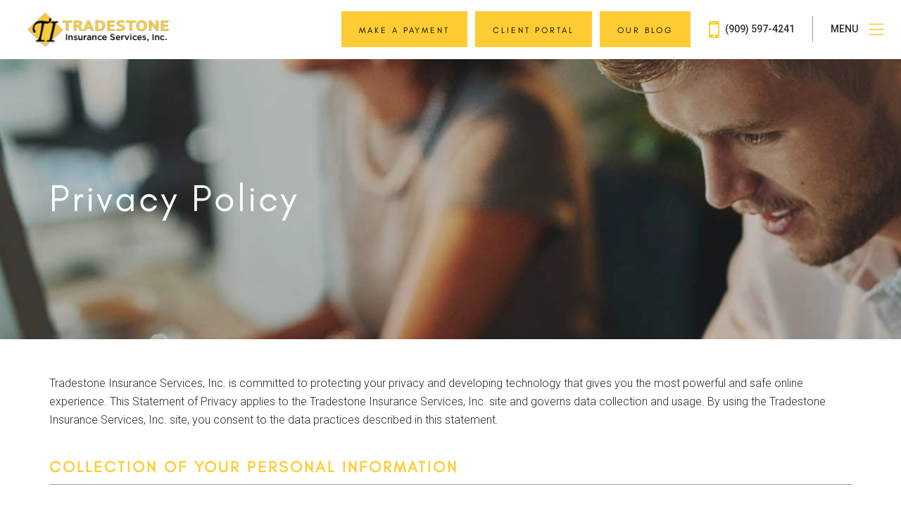

--- FILE ---
content_type: text/html; charset=utf-8
request_url: http://tradestoneins.com/privacy
body_size: 9047
content:
<!DOCTYPE html>
<html  lang="en-US">
<head id="Head">
<title>
	Tradestone Insurance Services, Inc. | Privacy Policy
</title>


<meta id="MetaKeywords" name="KEYWORDS" content="Privacy Policy" />
<meta id="MetaDescription" name="DESCRIPTION" content="Tradestone Insurance Services, Inc. is committed to protecting your privacy and developing technology that gives you the most powerful and safe online experience." />

<meta property="og:image" content="/Portals/Tradestone-Insurance/images/insurance-agent-marquee-contractor-01.jpg" />
<meta property="og:url" content="http://tradestoneins.com/Privacy" />
<meta property="og:title" content="Tradestone Insurance Services, Inc. | Privacy Policy" />
<meta property="og:site_name" content="Tradestone Insurance Services, Inc." />
<meta property="og:description" content="Tradestone Insurance Services, Inc. is committed to protecting your privacy and developing technology that gives you the most powerful and safe online experience." />
<link href="/DependencyHandler.axd/61af8f8a4373556f34ad9f8e572a83cb/268/css" type="text/css" rel="stylesheet"/><script src="/DependencyHandler.axd/639987f40e2f2410bff96c28b11cc49d/268/js" type="text/javascript"></script><meta content="text/html; charset=UTF-8" http-equiv="Content-Type" /><meta id="MetaRobots" name="ROBOTS" content="INDEX, FOLLOW" /><link rel='SHORTCUT ICON' href='/Portals/Tradestone-Insurance/favicon.ico?ver=ro-LaHhXLr0kMddHAxnIGw%3d%3d' type='image/x-icon' />     
        
                <!-- Google tag (gtag.js) -->
                <script async src="https://www.googletagmanager.com/gtag/js?id=G-N31KYRW076"></script>
                <script>
                  window.dataLayer = window.dataLayer || [];
                  function gtag(){dataLayer.push(arguments);}
                  gtag('js', new Date());

                  gtag('config', 'G-N31KYRW076');
                </script>
        
		  <meta name="viewport" content="width=device-width,initial-scale=1" /></head>
<body id="Body">
    
    <form method="post" action="/privacy" id="Form" enctype="multipart/form-data">
<div class="aspNetHidden">
<input type="hidden" name="__EVENTTARGET" id="__EVENTTARGET" value="" />
<input type="hidden" name="__EVENTARGUMENT" id="__EVENTARGUMENT" value="" />
<input type="hidden" name="__VIEWSTATE" id="__VIEWSTATE" value="/Ziks7YifJpqmP4/bckTUzMMNADhDUP7xY+HYMUHrOn5JhMea+eGMutkY0KooxvmHzAIWiixeunxOy8yHutdMWBfSKvy6ruZPdgchrr/xK5xPUHVwJPQttjzQDs5Ue+GBCMP3UKIBEbbmw+B9dlIkdCVoDq5rs8h7X/gMgSwol4rHG23NNI8kUn3GN2D28/f3cQiPw==" />
</div>

<script type="text/javascript">
//<![CDATA[
var theForm = document.forms['Form'];
if (!theForm) {
    theForm = document.Form;
}
function __doPostBack(eventTarget, eventArgument) {
    if (!theForm.onsubmit || (theForm.onsubmit() != false)) {
        theForm.__EVENTTARGET.value = eventTarget;
        theForm.__EVENTARGUMENT.value = eventArgument;
        theForm.submit();
    }
}
//]]>
</script>


<script src="http://ajax.aspnetcdn.com/ajax/4.6/1/WebForms.js" type="text/javascript"></script>
<script type="text/javascript">
//<![CDATA[
window.WebForm_PostBackOptions||document.write('<script type="text/javascript" src="/WebResource.axd?d=pynGkmcFUV0OOUdKTlvBtFLRyVXK9ljaxYobHQgRfWLf1jtc0tsFsdsG-hE1&amp;t=638901526200000000"><\/script>');//]]>
</script>



<script src="http://ajax.aspnetcdn.com/ajax/4.6/1/MicrosoftAjax.js" type="text/javascript"></script>
<script type="text/javascript">
//<![CDATA[
(window.Sys && Sys._Application && Sys.Observer)||document.write('<script type="text/javascript" src="/ScriptResource.axd?d=NJmAwtEo3IroHAqE3emYYPoNGREX33f883AQ9URtD5igQ5QiWUIhEJu7O--RBTWYPlD-laM55aee5AJWw3EPPRb52HhAJlKP38mzhVRqxtp8iwmN9CpnYZrNBj_ao0Jb3ewmDw2&t=345ad968"><\/script>');//]]>
</script>

<script src="http://ajax.aspnetcdn.com/ajax/4.6/1/MicrosoftAjaxWebForms.js" type="text/javascript"></script>
<script type="text/javascript">
//<![CDATA[
(window.Sys && Sys.WebForms)||document.write('<script type="text/javascript" src="/ScriptResource.axd?d=dwY9oWetJoKxxKM5pWZQxuTihfkZxQGSR9KNl_i_-DuBbHNEyanfUx7n3gWktd_LYqYSqQdbaqxjP3zUpMeFXYYppUa-nn_g-yipCfdqWr_8WN70sn7mVBhCf415fW4ELrVpODBU7xIBnr6z0&t=345ad968"><\/script>');//]]>
</script>

<div class="aspNetHidden">

	<input type="hidden" name="__VIEWSTATEGENERATOR" id="__VIEWSTATEGENERATOR" value="CA0B0334" />
	<input type="hidden" name="__VIEWSTATEENCRYPTED" id="__VIEWSTATEENCRYPTED" value="" />
	<input type="hidden" name="__EVENTVALIDATION" id="__EVENTVALIDATION" value="qFkeWmKM0ZlmZL/0KnGzYKhhvnFVgoEVG2BwmfvqK5v8ic7g07LqDiq0WJID8rvYjU/8Ts9Yo6BCLxG2zS9uCZ2Ke/baf551YPOFBS2byN8tRUsE" />
</div><script src="/DependencyHandler.axd/c7d967513a4aa7e7e6e4d02f4fac7d52/268/js" type="text/javascript"></script>
<script type="text/javascript">
//<![CDATA[
Sys.WebForms.PageRequestManager._initialize('ScriptManager', 'Form', [], [], [], 90, '');
//]]>
</script>

        
        
        
<link href="https://fonts.googleapis.com/css?family=Roboto:300,400,500,700" rel="stylesheet">
<!--CDF(Css|/Portals/_default/Skins/BlueFox/Css/bootstrap.min.css|DnnPageHeaderProvider|45)-->
<!--CDF(Css|/Portals/_default/Skins/BlueFox/Css/jquery-ui.min.css|DnnPageHeaderProvider|45)-->
<!--CDF(Css|/Portals/_default/Skins/BlueFox/Css/jquery-ui.structure.min.css|DnnPageHeaderProvider|45)-->
<!--CDF(Css|/Portals/_default/Skins/BlueFox/Css/font-awesome.min.css|DnnPageHeaderProvider|46)-->
<!--CDF(Css|/Portals/_default/Skins/BlueFox/css/divTables.min.css|DnnPageHeaderProvider|48)-->
<link href="/portals/_default/skins/bluefox/css/ClientCSSHandler.ashx?portalid=52&v=1" rel="stylesheet" type="text/css" />
<link href="/portals/_default/skins/bluefox/css/Inner.min.css" rel="stylesheet" type="text/css" />
<div class="body">
    
<style>
    .menuLink {
    font-family: "Roboto", Verdana;
    color: #2c2c2c;
    font-size: 14px;
    font-weight: 500;
    text-transform: uppercase;
    line-height: normal;
    vertical-align: middle;
    border-right: 1px solid #999999;
    padding: 10px 25px;
    margin: 10px 0px;
}

.navMenu .divCell:last-of-type .menuLink {
    margin-right: 0;
    padding-right: 0;
    border-right: none;
}

.menuLink .fa {
    font-size: 34px;
    vertical-align: middle;
}

.menuLink .fa-mobile {
    padding-right: 5px;
}

.hamburger {
    cursor: pointer;
}

    .hamburger svg {
        vertical-align: middle;
        padding-left: 10px;
    }

.close {
    display: none;
}
</style>
<div class="siteMap" style="display:none">
    <div class="divTable full noBlock">
        <div class="divRow noBlock">
            <div class="divCell menuHeader noBlock">
                <div class="divTable full topMenu noBlock">
                    <div class="divRow noBlock">
                        <div class="divCell middle logo left noBlock wide">
                            <a href="/">
                                <img src="/Portals/Tradestone-Insurance/images/tradestone-insurance-logo.png" alt="Tradestone Insurance Services, Inc. Logo"/>
                            </a>
                        </div>
                        <div class="divCell nowrap middle noBlock">
                            <div class="divTable navMenu">
                                <div class="divRow">
                                    <div class="divCell middle">
                                    </div>
                                    <div class="divCell middle hamburger">
                                        <div class="menuLink">
                                            Menu
<svg version="1.1" id="Layer_1" xmlns="http://www.w3.org/2000/svg" xmlns:xlink="http://www.w3.org/1999/xlink" x="0px" y="0px"
	 viewBox="0 0 30 30" style="enable-background:new 0 0 30 30;" xml:space="preserve" width="34">
<g>
	<path id="close" class="st0" d="M15,0.5C7,0.5,0.5,7,0.5,15S7,29.5,15,29.5S29.5,23,29.5,15l0,0C29.5,7,23,0.5,15,0.5z M15,28.3
		C7.7,28.3,1.7,22.3,1.7,15S7.7,1.7,15,1.7c7.3,0,13.3,5.9,13.3,13.3C28.3,22.3,22.3,28.3,15,28.3L15,28.3z M21.3,8.5L15,14.2
		L8.7,8.5L7.9,9.4l6.2,5.6l-6.2,5.6l0.8,0.9l6.3-5.7l6.3,5.7l0.8-0.9L15.9,15l6.2-5.6L21.3,8.5z"/>
</g>
</svg>                       

                                        </div>
                                    </div>
                                </div>
                            </div>
                        </div>
                    </div>
                </div>
            </div>
        </div>
        <div class="divRow noBlock">
            <div class="divCell full center middle noBlock">

                <div class='parentMenu'><div class="item"><h2><a href="/Contractor">Contractor</a></h2></div><div class="item desktop"><a href="/Contractor/GeneralLiability">General Liability</a></div><div class="item desktop"><a href="/Contractor/ContractorBonds">Contractor Bonds</a></div><div class="item desktop"><a href="/Contractor/CommercialAuto">Commercial Auto</a></div><div class="item desktop"><a href="/Contractor/WorkersComp">Workers' Comp</a></div><div class="item desktop"><a href="/Contractor/BuildersRisk">Builders Risk</a></div><div class="item desktop"><a href="/Contractor/ToolsEquipment">Tools & Equipment</a></div><div class="item desktop"><a href="/Contractor/Umbrella">Umbrella</a></div></div><div class='parentMenu'><div class="item"><h2><a href="/Business">Business</a></h2></div><div class="item desktop"><a href="/Business/GeneralLiability">General Liability</a></div><div class="item desktop"><a href="/Business/CommercialAuto">Commercial Auto</a></div><div class="item desktop"><a href="/Business/WorkersComp">Workers' Comp</a></div><div class="item desktop"><a href="/Business/ProfessionalLiability">Professional Liability</a></div><div class="item desktop"><a href="/Business/DirectorsandOfficersLiability">Directors and Officers Liability</a></div><div class="item desktop"><a href="/Business/LiquorLiability">Liquor Liability</a></div><div class="item desktop"><a href="/Business/PollutionLiability">Pollution Liability</a></div><div class="item desktop"><a href="/Business/GarageLiability">Garage Liability</a></div><div class="item desktop"><a href="/Business/BusinessOwnersPolicy">Business Owners Policy</a></div><div class="item desktop"><a href="/Business/CommercialProperty">Commercial Property</a></div></div><div class='parentMenu'><div class="item"><h2><a href="/Personal">Personal</a></h2></div><div class="item desktop"><a href="/Personal/AutoInsurance">Auto Insurance</a></div><div class="item desktop"><a href="/Personal/HomeownersInsurance">Homeowner's Insurance</a></div><div class="item desktop"><a href="/Personal/RentersInsurance">Renters Insurance</a></div><div class="item desktop"><a href="/Personal/UmbrellaInsurance">Umbrella Insurance</a></div><div class="item desktop"><a href="/Personal/EarthquakeInsurance">Earthquake Insurance</a></div><div class="item desktop"><a href="/Personal/RVInsurance">RV Insurance</a></div><div class="item desktop"><a href="/Personal/WatercraftInsurance">Watercraft Insurance</a></div><div class="item desktop"><a href="/Personal/SpecialEventLiabilityInsurance">Special Event Liability Insurance</a></div></div><div class='parentMenu'><div class="item"><h2><a href="/CustomerService">Customer Service</a></h2></div><div class="item desktop"><a href="/CustomerService/AboutUs">About Us</a></div><div class="item desktop"><a href="/CustomerService/Contact">Contact</a></div><div class="item desktop"><a href="/CustomerService/GetAQuote">Get A Quote</a></div><div class="item desktop"><a href="/CustomerService/CertificateRequest">Certificate Request</a></div><div class="item desktop"><a href="/CustomerService/InsuranceTerms">Insurance Terms</a></div></div><div class='parentMenu'><div class="item"><h2><a href="/News">News</a></h2></div></div><br/>
<a class="btn btn-primary" href="https://tradestoneins.epaypolicy.com/" target="_blank"><span style="font-size:60%; color:#000000;">Make a Payment</span></a>
<br/>
<a class="btn btn-primary" href="https://portalv03.csr24.com/mvc/554004103" target="_blank"><span style="font-size:60%; color:#000000;">Client Portal</span></a>


                   
<ul class="socialList">
<li><a target='_blank' href='https://www.facebook.com/TradestoneInsurance'><i class='fa fa-facebook' aria-hidden='true'></i><span class='sr-only'>Facebook Social Link</span></a></li>
</ul>
   
            </div>
        </div>
   </div>
</div>

    
    <div class="jumbotron" style="background-image: url('/Portals/Tradestone-Insurance/images/insurance-agent-marquee-privacy.jpg');">
        <div class="divTable full noBlock">
            <div class="divRow noBlock">
                <div class="divCell middle center noBlock">
                    
<style>
header {
    background-color: #fff;
    position: fixed;
    top: 0;
    left: 0;
    width: 100%;
    padding: 10px 40px;
    z-index: 200;
}
header .logo img {
        height: 60px;
}

.d-flex {
    display: flex !important;
}

.align-items-center {
        align-items: center !important;
}

.justify-contents-center {
     justify-content: space-between !important;
}

.justify-content-end {
     justify-content: flex-end !important;
}


.col {
    -ms-flex-preferred-size: 0;
    flex-basis: 0;
    -ms-flex-positive: 1;
    flex-grow: 1;
    max-width: 100%;
}

.col-auto {
    -ms-flex: 0 0 auto;
    flex: 0 0 auto;
    width: auto;
    max-width: none;
}

@media (max-width: 768px) {
    header {
        padding: 10px 20px;
    }
}
@media (max-width: 500px) {
    header .logo img {
        height: auto;
        width: auto;
        max-height: 60px;
        max-width:100%;
    }
}
</style>
<header>
        <div>
            <div class="row d-flex align-items-center  justify-content-end">
                <div class="col-auto logo">
                    <a href="/" alt="Tradestone Insurance Services, Inc. Logo">
                        <img src="/Portals/Tradestone-Insurance/images/tradestone-insurance-logo.png" alt="Tradestone Insurance Services, Inc. Logo" />
                    </a>
                </div>
                <div class="col d-flex justify-content-end">
                    <div class="divTable navMenu">
                        <div class="divRow">
                            <div class="divCell middle desktop">
                                <a class="btn btn-primary" href="https://tradestoneins.epaypolicy.com/" target="_blank"><span style="font-size:60%; color:#000000;">Make a Payment</span></a>
&nbsp;
<a class="btn btn-primary" href="https://portalv03.csr24.com/mvc/554004103" target="_blank"><span style="font-size:60%; color:#000000;">Client Portal</span></a>
&nbsp;
<a class="btn btn-primary" href="/news"><span style="font-size:60%; color:#000000;">Our Blog</span></a>
                            </div>
                            <div class="divCell middle desktop">
                                <a href="tel:(909) 597-4241" class="menuLink"><i class="fa fa-mobile"></i>&nbsp;(909) 597-4241</a>
                            </div>
                            <div class="divCell middle hamburger">
                                <div class="menuLink">
                                    Menu&nbsp;
                                <svg version="1.1" id="grow-menu-icon" xmlns="http://www.w3.org/2000/svg" xmlns:xlink="http://www.w3.org/1999/xlink" width="30" height="24" viewBox="0 0 51 43" style="enable-background: new 0 0 51 42;" xml:space="preserve">
                                    <g class="open">
                                        <path d="M0,37.8h51V42H0V37.8z" />
                                        <path id="Rectangle_13_copy" d="M0,18.9h51v4.2H0V18.9z" />
                                        <path id="Rectangle_13_copy_2" d="M0,0h51v4.2H0V0z" />
                                    </g>
                                    <g class="close">
                                        <polygon points="25.5,23.6 38.7,42 42,42 42.3,41.8 27.4,21 42.4,0.3 41.9,0 38.9,0 25.5,18.4 12.3,0 9,0 8.7,0.2 23.7,21 8.6,41.7 9.1,42 12.1,42 	" />
                                    </g>
                                </svg>
                                </div>
                            </div>
                        </div>
                    </div>
                </div>
            </div>
        </div>
</header>


                </div>
            </div>
            <div class="divRow noBlock">
                <div class="divCell full middle left noBlock">
                    <div class="container">
                        <div id="dnn_jumbotronData">
                        <div class="DnnModule DnnModule-DNN_HTML DnnModule-8376"><a name="8376"></a>
<div class="DNNContainer_noTitle">
	<div id="dnn_ctr8376_ContentPane"><!-- Start_Module_8376 --><div id="dnn_ctr8376_ModuleContent" class="DNNModuleContent ModDNNHTMLC">
	<div id="dnn_ctr8376_HtmlModule_lblContent" class="Normal">
	<h1>Privacy Policy</h1>
</div>






</div><!-- End_Module_8376 --></div>
	<div class="clear"></div>
</div>
</div></div>
                    </div>
                </div>
            </div>
            <div class="divRow noBlock">
                <div class="divCell bottom center noBlock">
                    <div class="container">
                        <div id="dnn_jumbotronBottom" class="DNNEmptyPane">
                        </div>
                    </div>
                </div>
            </div>
        </div>
    </div>

    <div class="divTable wide" id="start">
        <div class="divRow">
            <div class="divCell wide">
                <div class="container">
                    <div id="dnn_ContentPane" class="">
                    <div class="DnnModule DnnModule-DNN_HTML DnnModule-8375"><a name="8375"></a>
<div class="textContent">
    <div id="dnn_ctr8375_ContentPane"><!-- Start_Module_8375 --><div id="dnn_ctr8375_ModuleContent" class="DNNModuleContent ModDNNHTMLC">
	<div id="dnn_ctr8375_HtmlModule_lblContent" class="Normal">
		<p>Tradestone Insurance Services, Inc. is committed to protecting your privacy and developing technology that gives you the most powerful and safe online experience. This Statement of Privacy applies to the Tradestone Insurance Services, Inc. site and governs data collection and usage. By using the Tradestone Insurance Services, Inc. site, you consent to the data practices described in this statement.</p>

<h2>Collection of your Personal Information</h2>

<p>Tradestone Insurance Services, Inc. collects personally identifiable information, such as your email address, name, home or work address or telephone number. Tradestone Insurance Services, Inc. also collects anonymous Tradestone Insurance Services, Inc. graphic information, which is not unique to you, such as your ZIP code, age, gender, preferences, interests and favorites.</p>

<p>There is also information about your computer hardware and software that is automatically collected by Tradestone Insurance Services, Inc.. This information can include: your IP address, browser type, domain names, access times and referring website addresses. This information is used by Tradestone Insurance Services, Inc. for the operation of the service, to maintain quality of the service, and to provide general statistics regarding use of the Tradestone Insurance Services, Inc. site.</p>

<p>Please keep in mind that if you directly disclose personally identifiable information or personally sensitive data through Tradestone Insurance Services, Inc. public message boards, this information may be collected and used by others. Note: Tradestone Insurance Services, Inc. does not read any of your private online communications.</p>

<p>Tradestone Insurance Services, Inc. encourages you to review the privacy statements of Web sites you choose to link to from Tradestone Insurance Services, Inc. so that you can understand how those Web sites collect, use and share your information. Tradestone Insurance Services, Inc. is not responsible for the privacy statements or other content on Web sites outside of the Tradestone Insurance Services, Inc. and Tradestone Insurance Services, Inc. family of Web sites.</p>

<h2>Use of your Personal Information</h2>

<p>Tradestone Insurance Services, Inc. collects and uses your personal information to operate the Tradestone Insurance Services, Inc. Web site and deliver the services you have requested. Tradestone Insurance Services, Inc. also uses your personally identifiable information to inform you of other products or services available from Tradestone Insurance Services, Inc. and its affiliates. Tradestone Insurance Services, Inc. may also contact you via surveys to conduct research about your opinion of current services or of potential new services that may be offered.</p>

<p>Tradestone Insurance Services, Inc. does not sell, rent or lease its customer lists to third parties. Tradestone Insurance Services, Inc. may, from time to time, contact you on behalf of external business partners about a particular offering that may be of interest to you. In those cases, your unique personally identifiable information (e-mail, name, address, telephone number) is not transferred to the third party. In addition, Tradestone Insurance Services, Inc. may share data with trusted partners to help us perform statistical analysis, send you email or postal mail, provide customer support, or arrange for deliveries. All such third parties are prohibited from using your personal information except to provide these services to Tradestone Insurance Services, Inc., and they are required to maintain the confidentiality of your information.</p>

<p>Tradestone Insurance Services, Inc. does not use or disclose sensitive personal information, such as race, religion, or political affiliations, without your explicit consent.</p>

<p>Tradestone Insurance Services, Inc. keeps track of the Web sites and pages our customers visit within Tradestone Insurance Services, Inc., in order to determine what Tradestone Insurance Services, Inc. services are the most popular. This data is used to deliver customized content and advertising within Tradestone Insurance Services, Inc. to customers whose behavior indicates that they are interested in a particular subject area.</p>

<p>Tradestone Insurance Services, Inc. Web sites will disclose your personal information, without notice, only if required to do so by law or in the good faith belief that such action is necessary to: (a) conform to the edicts of the law or comply with legal process served on Tradestone Insurance Services, Inc. or the site; (b) protect and defend the rights or property of Tradestone Insurance Services, Inc.; and, (c) act under exigent circumstances to protect the personal safety of users of Tradestone Insurance Services, Inc., or the public.</p>

<h2>Use of Cookies</h2>

<p>The Tradestone Insurance Services, Inc. Web site use &quot;cookies&quot; to help you personalize your online experience. A cookie is a text file that is placed on your hard disk by a Web page server. Cookies cannot be used to run programs or deliver viruses to your computer. Cookies are uniquely assigned to you, and can only be read by a web server in the domain that issued the cookie to you.</p>

<p>One of the primary purposes of cookies is to provide a convenience feature to save you time. The purpose of a cookie is to tell the Web server that you have returned to a specific page. For example, if you personalize Tradestone Insurance Services, Inc. pages, or register with Tradestone Insurance Services, Inc. site or services, a cookie helps Tradestone Insurance Services, Inc. to recall your specific information on subsequent visits. This simplifies the process of recording your personal information, such as billing addresses, shipping addresses, and so on. When you return to the same Tradestone Insurance Services, Inc. Web site, the information you previously provided can be retrieved, so you can easily use the Tradestone Insurance Services, Inc. features that you customized.</p>

<p>You have the ability to accept or decline cookies. Most Web browsers automatically accept cookies, but you can usually modify your browser setting to decline cookies if you prefer. If you choose to decline cookies, you may not be able to fully experience the interactive features of the Tradestone Insurance Services, Inc. services or Web sites you visit.</p>

<h2>Security of your Personal Information</h2>

<p>Tradestone Insurance Services, Inc. secures your personal information from unauthorized access, use or disclosure. Tradestone Insurance Services, Inc. secures the personally identifiable information you provide on computer servers in a controlled, secure environment, protected from unauthorized access, use or disclosure. When personal information (such as a credit card number) is transmitted to other Web sites, it is protected through the use of encryption, such as the Secure Socket Layer (SSL) protocol.</p>

<h2>Changes to this Statement</h2>

<p>Tradestone Insurance Services, Inc. will occasionally update this Statement of Privacy to reflect company and customer feedback. Tradestone Insurance Services, Inc. encourages you to periodically review this Statement to be informed of how Tradestone Insurance Services, Inc. is protecting your information.</p>

<h2>Contact Information</h2>

<p>Tradestone Insurance Services, Inc. welcomes your comments regarding this Statement of Privacy. If you believe that Tradestone Insurance Services, Inc. has not adhered to this Statement, please <a href="/Customer-Service/Contact">contact Tradestone Insurance Services, Inc.</a>. We will use commercially reasonable efforts to promptly determine and remedy the problem.</p>

	</div>






</div><!-- End_Module_8375 --></div>
</div></div></div>
                </div>
            </div>
        </div>
        <div class="divRow">
            <div class="divCell wide">
                <div class="container">
                    <div class="divTable wide">
                        <div class="divRow">
                            <div class="divCell half top">
                                <div id="dnn_Div1" class=" DNNEmptyPane">
                                </div>
                            </div>
                            <div class="divCell half top">
                                <div id="dnn_Div2" class=" DNNEmptyPane">
                                </div>
                            </div>
                        </div>
                    </div>
                </div>
            </div>
        </div>
        <div class="divRow">
            <div class="divCell wide">
                <div class="container">
                    <div class="divTable wide">
                        <div class="divRow">
                            <div class="divCell third top">
                                <div id="dnn_Div3" class=" DNNEmptyPane">
                                </div>
                            </div>
                            <div class="divCell third top">
                                <div id="dnn_Div4" class=" DNNEmptyPane">
                                </div>
                            </div>
                            <div class="divCell third top">
                                <div id="dnn_Div5" class=" DNNEmptyPane">
                                </div>
                            </div>
                        </div>
                    </div>
                </div>
            </div>
        </div>
        <div class="divRow">
            <div class="divCell wide">
                <div class="container">
                    <div id="dnn_Div6" class=" DNNEmptyPane">
                    </div>
                </div>
            </div>
        </div>
        <div class="divRow">
            <div class="divCell wide cta">
                <div class="container">
                    <div class="divTable wide">
                        <div class="divRow">
                            <div class="divCell center middle">
                                
                                <span style="vertical-align: middle;">We Serve You&nbsp;</span> <a href="/Customer-Service/Get-a-Quote" class="btn btn-default">Get Quote</a>
                                
                            </div>
                        </div>
                    </div>
                </div>
            </div>
        </div>
          <div class="divRow">
            <div class="divCell bottom wide center footer" id="contact" style="background-image: url('/Portals/Tradestone-Insurance//Images/footer-pic.jpg')">
                <div class="footerContainer">
                    <div class="divTable wide">
                        <div class="divRow">
                            <div class="divCell third left">
                                <h2>Tradestone Insurance Services, Inc.</h2>
                                
<p class="addressBlock">
    14772 Pipeline Ave. Suite B<br />
    Chino Hills, CA 91709<br />
    (909) 597-4241<br />
    Lic. #0f34229<br />
</p>

                                
<ul class="socialList">
<li><a target='_blank' href='https://www.facebook.com/TradestoneInsurance'><i class='fa fa-facebook' aria-hidden='true'></i><span class='sr-only'>Facebook Social Link</span></a></li>
</ul>

                            </div>
                            <div id="dnn_FooterSecondThird" class="divCell third left">
                            <div class="DnnModule DnnModule-DNNSmartScriptManager DnnModule-10619"><a name="10619"></a><div id="dnn_ctr10619_ContentPane"><!-- Start_Module_10619 --><div id="dnn_ctr10619_ModuleContent" class="DNNModuleContent ModDNNSmartScriptManagerC">
	<div id="dnn_ctr10619_ViewScriptManager_plLicense">
		
    
    <span id="dnn_ctr10619_ViewScriptManager_lblMessage" style="color:Red;"></span>

	</div>


</div><!-- End_Module_10619 --></div>
</div></div>
                            <div id="dnn_FooterThirdThird" class="divCell third left DNNEmptyPane">
                            </div>
                        </div>
                    </div>
                </div>
                <footer>
                    
<div class="footer-copyright">
    <div class="container">
        <div class="divTable wide noBreak">
            <div class="divRow noBreak">
                <div class="divCell wide center middle noBreak">
                    <div class="copyright">
                         &copy; 2026&nbsp;|&nbsp;
                        <a href="/privacy">Privacy</a>&nbsp;|&nbsp; 
                        <a href="/terms">Terms + Conditions</a>&nbsp;|&nbsp;<a href="/accessibility-policy">Accessibility</a>
                        <span style="float: right;">
                            
<div id="dnn_Footer1_dnnLogin_loginGroup" class="loginGroup">
    <a id="dnn_Footer1_dnnLogin_enhancedLoginLink" title="Login" class="LoginLink" rel="nofollow" onclick="this.disabled=true;" href="http://tradestoneins.com/Sign-In?returnurl=%2fprivacy">Login</a>
</div>
                        </span>
                    </div>
                </div>
            </div>
        </div>
    </div>
</div>
<script src="https://use.fontawesome.com/50d9156274.js"></script>

                </footer>
            </div>
        </div>
    </div>
</div>


<a class="scroll-to-top hidden-mobile visible"><i class="fa fa-chevron-up"></i></a>


<script src="/Portals/_default/Skins/BlueFox/js/jquery-ui.min.js"></script>
<script src="/Portals/_default/Skins/BlueFox/js/site.min.js"></script>

<!-- Go to www.addthis.com/dashboard to customize your tools --> 
<script type="text/javascript" src="//s7.addthis.com/js/300/addthis_widget.js#pubid=ra-54e7b7ab6dd65564"></script> 



<!--CDF(Javascript|/Portals/_default/Skins/BlueFox/js/inner.js|DnnBodyProvider|100)-->


        <input name="ScrollTop" type="hidden" id="ScrollTop" />
        <input name="__dnnVariable" type="hidden" id="__dnnVariable" autocomplete="off" />
        
    
<script defer src="https://connect.podium.com/widget.js#API_TOKEN=eb5f6192-0df4-438f-854b-0b56e1499f17" id="podium-widget" data-api-token="eb5f6192-0df4-438f-854b-0b56e1499f17"></script></form>
    <!--CDF(Javascript|/js/dnncore.js|DnnBodyProvider|100)--><!--CDF(Javascript|/js/dnn.modalpopup.js|DnnBodyProvider|50)--><!--CDF(Css|/Resources/Shared/stylesheets/dnndefault/7.0.0/default.css|DnnPageHeaderProvider|5)--><!--CDF(Css|/Portals/_default/Skins/BlueFox/skin.css|DnnPageHeaderProvider|15)--><!--CDF(Javascript|/Resources/libraries/jQuery-UI/01_12_01/jquery-ui.js|DnnPageHeaderProvider|10)--><!--CDF(Javascript|/Resources/libraries/jQuery/03_05_01/jquery.js|DnnPageHeaderProvider|5)-->
    
<script defer src="https://static.cloudflareinsights.com/beacon.min.js/vcd15cbe7772f49c399c6a5babf22c1241717689176015" integrity="sha512-ZpsOmlRQV6y907TI0dKBHq9Md29nnaEIPlkf84rnaERnq6zvWvPUqr2ft8M1aS28oN72PdrCzSjY4U6VaAw1EQ==" data-cf-beacon='{"version":"2024.11.0","token":"032d4d9a81094632b698280a95355f93","r":1,"server_timing":{"name":{"cfCacheStatus":true,"cfEdge":true,"cfExtPri":true,"cfL4":true,"cfOrigin":true,"cfSpeedBrain":true},"location_startswith":null}}' crossorigin="anonymous"></script>
</body>
</html>


--- FILE ---
content_type: text/css; charset=utf-8
request_url: http://tradestoneins.com/portals/_default/skins/bluefox/css/ClientCSSHandler.ashx?portalid=52&v=1
body_size: 4198
content:

/************************* Global ************************/
html, body {
    background-color: #fff;
    font-family: "Roboto", Verdana;
    font-weight: 300;
}

@font-face {
    font-family: GlacialIndifference;
    src: url("../fonts/GlacialIndifference-Regular.otf") format("opentype");
}

form {
}

body {
}

.body {
    position: relative;
}

.fa {
}

p, li {
    font-size: 16px;
    color: #292929;
    font-family: "Roboto", Verdana;
    font-weight: 300;
    line-height: 22px;
}

p {
    margin-bottom: 20px;
    margin-bottom: 15px;
    line-height: 26px;
}

a, a:visited, a:active {
    color: #ffcc33;
    text-decoration: none;
    font-family: "Roboto", Verdana;
    font-weight: 400;
    transition: .3s ease-in-out;
}

    a:visited:hover, a:hover {
        text-decoration: none;
        opacity:.4;
    }

h1, .jumbotron h1 {
    font-family: "GlacialIndifference", helvetica;
    color: #fff;
    font-size: 54px;
    line-height: 56px;
    font-weight: 400;
    margin: 30px 0;
    letter-spacing: 3px;
}

h2 {
    font-family: "GlacialIndifference", helvetica;
    color: #ffcc33;
    font-size: 22px;
    line-height: 28px;
    font-weight: 700;
    letter-spacing: 1px;
    text-transform: uppercase;
    border-bottom: 1px solid #999999;
    padding: 10px 0px;
    margin: 30px auto;
    letter-spacing: 3px;
}

h3 {
    font-family: "GlacialIndifference", helvetica;
    color: #3c3c46;
    font-size: 24px;
    font-weight: 700;
    line-height: 34px;
    letter-spacing: 3px;
}

h4 {
    font-family: "GlacialIndifference", helvetica;
    color: #292929;
    font-size: 28px;
    line-height: 36px;
    letter-spacing: 0.5px;
}

h5 {
    font-family: "GlacialIndifference", helvetica;
    color: #292929;
    font-size: 22px;
    line-height: 25px;
    padding: 5px 0;
    font-weight: 700;
    text-transform: uppercase;
}

h6 {
    font-family: "GlacialIndifference", helvetica;
}


ul {
    list-style-type: disc;
    padding-top: 10px;
    padding-bottom: 10px;
    margin-left: 60px;
}

li {
    padding-bottom: 7px;
}


.nowrap {
    white-space: nowrap;
}

.w700 {
    max-width: 700px;
    margin: auto;
}

.w850 {
    max-width: 850px;
    margin: auto;
}

@media (min-width: 769px) {
    .mobile {
        display: none;
    }
}

@media (max-width: 768px) {
    .desktop {
        display: none;
    }

    h1 {
    }

    h2 {
    }

    h3 {
    }
}


@media (max-width: 500px) {

    h1 {
    }

    .jumbotron h1 {
    }
}


/************************* Site Map ************************/

.siteMap {
    position: fixed;
    left: 0;
    top: 0;
    height: 100%;
    width: 100%;
    z-index: 300;
    background-color: #fff;
    display: none;
}


    .siteMap .parentMenu {
        display: inline-block;
        padding: 10px 40px 30px 40px;
        vertical-align: top;
        min-width: 25%;
    }

        .siteMap .parentMenu h2 {
            display: block;
            font-size: 18px;
            line-height: 23px;
            border: 1px solid #999999;
            padding: 10px 15px;
            margin: 20px auto;
        }

        .siteMap .parentMenu > .item > a {
            font-size: 16px;
            font-family: "GlacialIndifference", helvetica;
            color:#222;
        }

        .siteMap .parentMenu > .item > a:hover {
            color:#ffcc33;
        }

    .siteMap .copyright {
        padding: 20px;
    }

        .siteMap .copyright,
        .siteMap .copyright a {
            font-size: 16px;
            font-family: "GlacialIndifference", helvetica;
            color: #999999;
            text-transform: uppercase;
            letter-spacing: 5px;
        }

    .siteMap .menuHeader {
        padding: 10px 40px;
    }
        .siteMap .logo img {
        height: 60px;
    }

    @media (max-width: 768px) {
        .siteMap .parentMenu {
            display:block;
        padding: 5px 10px;
    }


        .siteMap .parentMenu h2 {
            display: block;
            font-size: 22px !important;
            line-height: 26px !important;
            border: none;
            padding: 0px !important;
            margin: 5px auto !important;
        }

        .siteMap .copyright {
            display:none;
        }
            .siteMap .menuHeader {
        padding: 10px 20px;
    }

    }

    @media (max-width: 500px) {
    .siteMap .logo img {
        height: auto;
        width: 100%;
    }
}


/************************* Menu ************************/

.menuLink .fa {
    color: #ffcc33;
}


.hamburger {
    fill: #ffcc33;
}

/************************* Scroll To Top ************************/

html .scroll-to-top.visible {
    opacity: 0.75;
}

html .scroll-to-top {
    background: #ffcc33 none repeat scroll 0 0;
    border-radius: 7px 7px 0 0;
    bottom: 0;
    color: #fff;
    display: none;
    height: 9px;
    min-width: 49px;
    opacity: 0;
    padding: 13px 10px 35px;
    position: fixed;
    right: 10px;
    text-align: center;
    transition: all 0.3s ease 0s;
    z-index: 1040;
    cursor: pointer;
}

/************************* Button ************************/

.btn {
    border-radius: 30px;
    border: none;
    text-decoration: none;
    border-radius: 0px;
    transition: .5s;
    font-family: "GlacialIndifference", helvetica;
    letter-spacing: 3px;
}

    .btn.btn-default {
        background-color: transparent;
        color: #222;
        line-height: 18px;
        font-size: 20px;
        padding: 15px 25px;
        text-transform: uppercase;
        border: 1px solid #222;
        border-radius: 0px;
        box-shadow: none;
    }

        .btn.btn-default a,
        .btn.btn-default a:visited {
            color: #fff;
            font-size: 12px;
            font-weight: 500;
            line-height: 16px;
            text-transform: uppercase;
        }

        .btn.btn-default:hover {
            background-color: #222;
            border-color: #fff;
            color: #fff;
            opacity:1;
        }

    a.btn:hover:after,
    a.btn:visited:after,
    .btn a:hover:after,
    .btn a:visited:after {
        content: none;
        padding: 0;
        margin: 0;
    }
    .btn.btn-success.fileinput-button, .btn.btn-success.fileinput-button:visited, .btn.btn-primary,
    .btn.btn-primary:visited {
        background-color: #ffcc33;
        border: 1px solid #fff;
        text-shadow: none;
        line-height: 18px;
        font-size: 20px;
        padding: 15px 25px;
        color: #fff;
        text-transform: uppercase;
    }

        .btn.btn-success.fileinput-button:hover, .btn.btn-success.fileinput-button:hover:visited, .btn.btn-primary:hover,
        .btn.btn-primary:hover:visited {
            background-color: #fff;
            border: 1px solid #ffcc33;
            color: #ffcc33;
            transition: .5s;
            opacity: 1;
        }


/************************* Jumbotron ************************/
.jumbotron {
    background-color: #3c3c46;
    vertical-align: middle;
    position: relative;
    background-position: center center;
    background-size: cover;
    margin-bottom:0px;
}

    .jumbotron .content {
        position: absolute;
        top: 0;
        left: 0;
        z-index: 100;
        padding-top: 82px;
    }

    .jumbotron .c-form input,
    .jumbotron .c-form select {
        height: 50px;
        border: none;
        border-bottom: 1px solid #999;
        box-shadow: none;
        -webkit-box-shadow: none;
    }


    .jumbotron .c-form .btn {
        margin-top: 30px;
    }

    @media (max-width: 768px) {
    .jumbotron .content {
        position: static;
    }

}


/************************* Containers ************************/

.paddedBottom {
    padding-bottom: 60px;
}

.paddedTop {
    padding-top: 50px;
}

.paddedCell {
    padding: 50px 30px;
}

.paddedItems {
    padding: 55px 0;
}

.textContent {
    padding-top: 50px;
    padding-bottom: 60px;
}

.whiteBox {
    max-width: 70%;
    background-color: rgba(255, 255, 255, 0.8);
    padding: 30px;
    margin: auto;
}

@media (max-width: 768px) {
    .paddedCell {
        padding-top: 40px;
        padding-bottom: 30px;
    }

    .paddedBottom {
        padding-bottom: 50px;
    }

    .paddedTop {
        padding-top: 50px;
    }

    .textContent {
        padding-top: 40px;
        padding-bottom: 30px;
    }

.whiteBox {
    max-width: 100%;
    margin: 30px 15px;
    padding:30px 15px;
}
}

/************************* Blog ************************/
.blogTable {
    line-height: 0;
    font-size: 0;
    vertical-align: top;
}

    .blogTable .postContainer {
        width: 33.3%;
        display: inline-block;
        vertical-align: top;
    }

    .blogTable .post {
        margin: 30px;
        font-family: "GlacialIndifference", helvetica;
    }

        .blogTable .post .subText, 
        .blogTable .post .subText a {
            font-size: 12px;
            line-height: normal;
            color: #292929;
            text-transform: uppercase;
            letter-spacing: 3px;
            font-family: "GlacialIndifference", helvetica;
        }

        .blogTable .post .date {
            letter-spacing: 3px;
            font-size: 80px;
            color: #ffcc33;
            line-height: 70px;
        }

        .blogTable .post .title {
            background-color: #3c3c46;
            color: #fff;
            height: 150px;
            padding: 20px;
            margin-top: 10px;
        }

            .blogTable .post .title p {
                font-family: "GlacialIndifference", helvetica;
                color: #fff;
                vertical-align: middle;
                text-transform: uppercase;
                margin: 0;
            }

            /********************* Hiding image specific to blog posts for footer cta ******************/

            .ctaImage {
                display:none;
            }


.categoryList {
    text-align: center;
    text-transform: uppercase;
    padding-top:30px;
}

.pageingContainer {
    text-align:center;
    padding-top:10px;
}

.pages {
    border:1px solid #ccc;
    display:inline-block;
    padding:10px 10px;
}

.page, 
.pages .nav {
    padding:5px;
    display:inline-block;
    font-size:20px;
}

.pages .nav {
    padding:5px 10px;
}

.pages .nav a{
    vertical-align:text-bottom
}

.page a, 
.pages .nav a{
    color:#ccc;
    font-family: "GlacialIndifference", helvetica;
}

.page a:hover,
.pages .nav a:hover{
    color:#ffcc33;
    opacity:1;
}

.page.active{
    color:#ffcc33;
}


@media (max-width: 1300px) {
    .blogTable .postContainer {
        width: 50%;
    }
}

@media (max-width: 768px) {
    .blogTable .postContainer {
        width: 100%;
        display: block;
    }
}

/************************* Body ************************/

.insuranceProduct svg {
   fill: #ffcc33;
}


.owl-theme .owl-dots {
    line-height: 50px;
    margin-bottom: 15px;
}


    .owl-theme .owl-dots .owl-dot {
        background: #fff none repeat scroll 0 0;
        border-radius: 0;
        width: 50px;
        height: 5px;
        display: inline-block;
        margin: 0 5px;
    }

    .light .owl-theme .owl-dots .owl-dot {
        background: #292929 none repeat scroll 0 0;
    }

    .owl-theme .owl-dots .owl-dot.active {
        background-color: #ffcc33;
    }

@media (max-width: 769px) {
    .owl-theme .owl-dots .owl-dot {
        display:none;
    }
}

.c-form input,
.c-form select {
    height: 50px;
    border: none;
    border-bottom: 1px solid #999;
    box-shadow: none;
    -webkit-box-shadow: none;
    border-radius:0;
}

.c-form textarea {
    border: 1px solid #999;
    border-radius:0;
    margin-top:35px;
}

    .c-form input[type="radio"], 
    .c-form input[type="checkbox"] {
        height: auto;
        border:none;
    }

.c-form .btn {
    margin-top: 30px;
}



/************************* Footer CTA ********************/

.cta {
    background-color: #ffcc33;
    color: #fff;
    padding: 80px 0;
    font-size: 42px;
    line-height: normal;
    font-family: "GlacialIndifference", helvetica;
}

    .cta span {
        color: #fff;
        padding: 80px 0;
        font-size: 42px;
        line-height: normal;
        font-family: "GlacialIndifference", helvetica;
    }

    .cta .btn {
        border-color: #fff;
        color: #fff;
        border-radius: 30px;
        vertical-align: middle;
    }

        .cta .btn:hover {
            background-color: #fff;
            color: #ffcc33;
        }

@media (max-width: 768px) {
    .cta .btn {
        margin-top: 20px;
    }

    .cta span {
        display: block;
        padding: 0px;
    }
}

/************************* Footer ************************/
.footer {
    background-image: url('/Portals/_default/Skins/BlueFox/Images/footer-pic.jpg');
    background-size: cover;
    padding:0 40px 20px 40px;
}

    .footer .footerContainer {
        padding: 30px 0 60px 0;
    }

    .footer h2 {
        font-size: 20px;
        padding: 8px 0px;
        margin: 0px auto;
        display: inline-block;
        color: #fff;
        border: none;
    }

    .footer p {
        color: #fff;
        font-size: 14px;
        padding-left:30px;
    }

    .footer .copyright,
    .footer .copyright a {
        color: #fff;
        letter-spacing: 5px;
        text-transform: uppercase;
        font-size: 10px;
    }
        .footer .copyright a {
            color:#ffcc33;
        }

@media (max-width: 768px) {
    .footer {
        padding: 20px;
        padding-bottom:70px;

    }
    .footer p {
        padding-left:0px;
    }
}


/*Social Icons*/
ul.socialList {
    list-style-type: none;
    margin: 0;
    padding: 0;
    overflow: hidden;
}


ul.socialList li {
    display:inline-block
}
    
   

ul.socialList li a {
    display: block;
    padding: 5px;
    text-decoration: none;
    color:#fff;
}
ul.socialList li a:hover {
    display: block;
    padding: 5px;
    text-decoration: none;
    color:#ffcc33;
}

.siteMap ul.socialList{
        margin-top:20px; 
    }
    .siteMap ul.socialList .fa{
        font-size:26px;
        color:#222;
        padding: 7px;     
    }
    .siteMap ul.socialList a:hover .fa{
        color:#ffcc33;
    }
 /*End Social Icons*/
p.addressBlock{
    padding-left:0px;
    padding-right:0px;
    margin-left:0px;
    margin-right:0px;
}
.teamTable {
    line-height: 0;
    font-size: 0;
    vertical-align: top;
}

    .teamTable .teamChild {
        width: 33.33%;
        text-align: center;
        display: inline-block;
        padding: 25px;
        vertical-align: top;
    }

        .teamTable .teamChild .controls {
            font-size: 14px;
            line-height: normal;
        }

        .teamTable .teamChild img {
            width: 100%;
        }

@media (max-width: 768px) {
    .teamTable .teamChild {
        width: 100%;
        display: block;
    }
}
